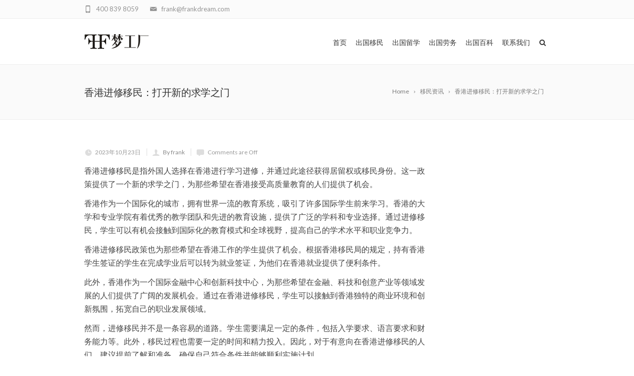

--- FILE ---
content_type: text/css
request_url: https://frankdream.com/wp-content/themes/fortuna/stylesheets/icons.css?ver=6.9
body_size: 9079
content:
/* Custom Icon Font */
@font-face {
	font-family: 'icomoon';
	src:url('fonts/icomoon.eot?mb3b1k');
	src:url('fonts/icomoon.eot?#iefixmb3b1k') format('embedded-opentype'),
		url('fonts/icomoon.woff?mb3b1k') format('woff'),
		url('fonts/icomoon.ttf?mb3b1k') format('truetype'),
		url('fonts/icomoon.svg?mb3b1k#icomoon') format('svg');
	font-weight: normal;
	font-style: normal;
}
@media screen and (-webkit-min-device-pixel-ratio:0)
{
    @font-face
    {
        font-family: 'icomoon';
        src: url('fonts/icomoon.svg?mb3b1k#icomoon') format('svg');
    }
}


/* Custom BOC Icons */
.icon {
	font-family: 'icomoon';
	speak: none;
	font-size: 1em;
	font-style: normal;
	font-weight: normal;
	font-variant: normal;
	text-transform: none;
	line-height: 0;

	/* Better Font Rendering =========== */
	-webkit-font-smoothing: antialiased;
	-moz-osx-font-smoothing: grayscale;
}

i.icon {
	/*  These overwrite VC styles */	
	width: auto !important;
	height: auto !important;
	vertical-align: inherit !important;
}

/* added by valkilmar :: START */
.vc-icons-selector .fip-icons-container .fip-box {
    /*  These overwrite VC icon selector styles */
    width: 44px !important;
}

.vc-icons-selector .fip-icons-container .fip-box i.icon {
    /*  These overwrite VC icon selector styles */
    margin-left: 0 !important;
    line-height: 36px !important;
}
/* added by valkilmar :: END */

/* Icons :: START */
.icon-album:before{content:"\e6aa";}
.icon-arc:before{content:"\e6ab";}
.icon-back-2:before{content:"\e6ac";}
.icon-bandaid:before{content:"\e6ad";}
.icon-car:before{content:"\e6ae";}
.icon-diamond:before{content:"\e6af";}
.icon-door-lock:before{content:"\e6b0";}
.icon-eyedropper:before{content:"\e6b1";}
.icon-female:before{content:"\e6b2";}
.icon-gym:before{content:"\e6b3";}
.icon-hammer:before{content:"\e6b4";}
.icon-headphones:before{content:"\e6b5";}
.icon-helm:before{content:"\e6b6";}
.icon-hourglass:before{content:"\e6b7";}
.icon-leaf:before{content:"\e6b8";}
.icon-magic-wand:before{content:"\e6b9";}
.icon-male:before{content:"\e6ba";}
.icon-map-2:before{content:"\e6bb";}
.icon-next-2:before{content:"\e6bc";}
.icon-paint-bucket:before{content:"\e6bd";}
.icon-pendrive:before{content:"\e6be";}
.icon-photo:before{content:"\e6bf";}
.icon-piggy:before{content:"\e6c0";}
.icon-plugin:before{content:"\e6c1";}
.icon-refresh-2:before{content:"\e6c2";}
.icon-rocket:before{content:"\e6c3";}
.icon-settings:before{content:"\e6c4";}
.icon-shield:before{content:"\e6c5";}
.icon-smile:before{content:"\e6c6";}
.icon-usb:before{content:"\e6c7";}
.icon-vector:before{content:"\e6c8";}
.icon-wine:before{content:"\e6c9";}
.icon-cloud-upload:before{content:"\e68a";}
.icon-cash:before{content:"\e68c";}
.icon-close:before{content:"\e680";}
.icon-bluetooth:before{content:"\e68d";}
.icon-cloud-download:before{content:"\e68b";}
.icon-way:before{content:"\e68e";}
.icon-close-circle:before{content:"\e681";}
.icon-id:before{content:"\e68f";}
.icon-angle-up:before{content:"\e682";}
.icon-wristwatch:before{content:"\e690";}
.icon-angle-up-circle:before{content:"\e683";}
.icon-world:before{content:"\e691";}
.icon-angle-right:before{content:"\e684";}
.icon-volume:before{content:"\e692";}
.icon-angle-right-circle:before{content:"\e685";}
.icon-users:before{content:"\e693";}
.icon-angle-left:before{content:"\e686";}
.icon-user-female:before{content:"\e694";}
.icon-angle-left-circle:before{content:"\e687";}
.icon-up-arrow:before{content:"\e695";}
.icon-angle-down:before{content:"\e688";}
.icon-switch:before{content:"\e696";}
.icon-angle-down-circle:before{content:"\e689";}
.icon-scissors:before{content:"\e697";}
.icon-wallet:before{content:"\e600";}
.icon-safe:before{content:"\e698";}
.icon-volume2:before{content:"\e601";}
.icon-volume1:before{content:"\e602";}
.icon-voicemail:before{content:"\e603";}
.icon-video:before{content:"\e604";}
.icon-user:before{content:"\e605";}
.icon-upload:before{content:"\e606";}
.icon-unlock:before{content:"\e607";}
.icon-umbrella:before{content:"\e608";}
.icon-trash:before{content:"\e609";}
.icon-tools:before{content:"\e60a";}
.icon-timer:before{content:"\e60b";}
.icon-ticket:before{content:"\e60c";}
.icon-target:before{content:"\e60d";}
.icon-sun:before{content:"\e60e";}
.icon-study:before{content:"\e60f";}
.icon-stopwatch:before{content:"\e610";}
.icon-star:before{content:"\e611";}
.icon-speaker:before{content:"\e612";}
.icon-signal:before{content:"\e613";}
.icon-shuffle:before{content:"\e614";}
.icon-shopbag:before{content:"\e615";}
.icon-share:before{content:"\e616";}
.icon-server:before{content:"\e617";}
.icon-search:before{content:"\e618";}
.icon-film:before{content:"\e6a5";}
.icon-science:before{content:"\e619";}
.icon-disk:before{content:"\e6a6";}
.icon-ribbon:before{content:"\e61a";}
.icon-repeat:before{content:"\e61b";}
.icon-refresh:before{content:"\e61c";}
.icon-add-user:before{content:"\e6a9";}
.icon-refresh-cloud:before{content:"\e61d";}
.icon-paperclip:before{content:"\e69c";}
.icon-radio:before{content:"\e61e";}
.icon-note2:before{content:"\e69d";}
.icon-print:before{content:"\e61f";}
.icon-network:before{content:"\e69e";}
.icon-prev:before{content:"\e620";}
.icon-mute:before{content:"\e69f";}
.icon-power:before{content:"\e621";}
.icon-medal:before{content:"\e6a0";}
.icon-portfolio:before{content:"\e622";}
.icon-like2:before{content:"\e6a1";}
.icon-plus:before{content:"\e623";}
.icon-left-arrow:before{content:"\e6a2";}
.icon-play:before{content:"\e624";}
.icon-key:before{content:"\e6a3";}
.icon-plane:before{content:"\e625";}
.icon-joy:before{content:"\e6a4";}
.icon-photo-gallery:before{content:"\e626";}
.icon-pin:before{content:"\e69b";}
.icon-phone:before{content:"\e627";}
.icon-plug:before{content:"\e69a";}
.icon-pen:before{content:"\e628";}
.icon-right-arrow:before{content:"\e699";}
.icon-paper-plane:before{content:"\e629";}
.icon-delete-user:before{content:"\e6a7";}
.icon-paint:before{content:"\e62a";}
.icon-bottom-arrow:before{content:"\e6a8";}
.icon-notebook:before{content:"\e62b";}
.icon-note:before{content:"\e62c";}
.icon-next:before{content:"\e62d";}
.icon-news-paper:before{content:"\e62e";}
.icon-musiclist:before{content:"\e62f";}
.icon-music:before{content:"\e630";}
.icon-mouse:before{content:"\e631";}
.icon-more:before{content:"\e632";}
.icon-moon:before{content:"\e633";}
.icon-monitor:before{content:"\e634";}
.icon-micro:before{content:"\e635";}
.icon-menu:before{content:"\e636";}
.icon-map:before{content:"\e637";}
.icon-map-marker:before{content:"\e638";}
.icon-mail:before{content:"\e639";}
.icon-mail-open:before{content:"\e63a";}
.icon-mail-open-file:before{content:"\e63b";}
.icon-magnet:before{content:"\e63c";}
.icon-loop:before{content:"\e63d";}
.icon-look:before{content:"\e63e";}
.icon-lock:before{content:"\e63f";}
.icon-lintern:before{content:"\e640";}
.icon-link:before{content:"\e641";}
.icon-like:before{content:"\e642";}
.icon-light:before{content:"\e643";}
.icon-less:before{content:"\e644";}
.icon-keypad:before{content:"\e645";}
.icon-junk:before{content:"\e646";}
.icon-info:before{content:"\e647";}
.icon-home:before{content:"\e648";}
.icon-help2:before{content:"\e649";}
.icon-help1:before{content:"\e64a";}
.icon-graph3:before{content:"\e64b";}
.icon-graph2:before{content:"\e64c";}
.icon-graph1:before{content:"\e64d";}
.icon-graph:before{content:"\e64e";}
.icon-global:before{content:"\e64f";}
.icon-gleam:before{content:"\e650";}
.icon-glasses:before{content:"\e651";}
.icon-gift:before{content:"\e652";}
.icon-folder:before{content:"\e653";}
.icon-flag:before{content:"\e654";}
.icon-filter:before{content:"\e655";}
.icon-file:before{content:"\e656";}
.icon-expand1:before{content:"\e657";}
.icon-exapnd2:before{content:"\e658";}
.icon-edit:before{content:"\e659";}
.icon-drop:before{content:"\e65a";}
.icon-drawer:before{content:"\e65b";}
.icon-download:before{content:"\e65c";}
.icon-display2:before{content:"\e65d";}
.icon-display1:before{content:"\e65e";}
.icon-diskette:before{content:"\e65f";}
.icon-date:before{content:"\e660";}
.icon-cup:before{content:"\e661";}
.icon-culture:before{content:"\e662";}
.icon-crop:before{content:"\e663";}
.icon-credit:before{content:"\e664";}
.icon-copy-file:before{content:"\e665";}
.icon-config:before{content:"\e666";}
.icon-compass:before{content:"\e667";}
.icon-comment:before{content:"\e668";}
.icon-coffee:before{content:"\e669";}
.icon-cloud:before{content:"\e66a";}
.icon-clock:before{content:"\e66b";}
.icon-check:before{content:"\e66c";}
.icon-chat:before{content:"\e66d";}
.icon-cart:before{content:"\e66e";}
.icon-camera:before{content:"\e66f";}
.icon-call:before{content:"\e670";}
.icon-calculator:before{content:"\e671";}
.icon-browser:before{content:"\e672";}
.icon-box2:before{content:"\e673";}
.icon-box1:before{content:"\e674";}
.icon-bookmarks:before{content:"\e675";}
.icon-bicycle:before{content:"\e676";}
.icon-bell:before{content:"\e677";}
.icon-battery:before{content:"\e678";}
.icon-ball:before{content:"\e679";}
.icon-back:before{content:"\e67a";}
.icon-attention:before{content:"\e67b";}
.icon-anchor:before{content:"\e67c";}
.icon-albums:before{content:"\e67d";}
.icon-alarm:before{content:"\e67e";}
.icon-airplay:before{content:"\e67f";}
.icon-mobile:before{content:"\e000";}
.icon-laptop:before{content:"\e001";}
.icon-desktop:before{content:"\e002";}
.icon-tablet:before{content:"\e003";}
.icon-phone5:before{content:"\e004";}
.icon-document:before{content:"\e005";}
.icon-documents:before{content:"\e006";}
.icon-search5:before{content:"\e007";}
.icon-clipboard:before{content:"\e008";}
.icon-newspaper:before{content:"\e009";}
.icon-notebook2:before{content:"\e00a";}
.icon-book-open:before{content:"\e00b";}
.icon-browser3:before{content:"\e00c";}
.icon-calendar:before{content:"\e00d";}
.icon-presentation:before{content:"\e00e";}
.icon-picture:before{content:"\e00f";}
.icon-pictures:before{content:"\e010";}
.icon-video4:before{content:"\e011";}
.icon-camera5:before{content:"\e012";}
.icon-printer:before{content:"\e013";}
.icon-toolbox:before{content:"\e014";}
.icon-briefcase:before{content:"\e015";}
.icon-wallet3:before{content:"\e016";}
.icon-gift3:before{content:"\e017";}
.icon-bargraph:before{content:"\e018";}
.icon-grid:before{content:"\e019";}
.icon-expand:before{content:"\e01a";}
.icon-focus:before{content:"\e01b";}
.icon-edit3:before{content:"\e01c";}
.icon-adjustments:before{content:"\e01d";}
.icon-ribbon2:before{content:"\e01e";}
.icon-hourglass3:before{content:"\e01f";}
.icon-lock5:before{content:"\e020";}
.icon-megaphone:before{content:"\e021";}
.icon-shield3:before{content:"\e022";}
.icon-trophy:before{content:"\e023";}
.icon-flag4:before{content:"\e024";}
.icon-map3:before{content:"\e025";}
.icon-puzzle:before{content:"\e026";}
.icon-basket:before{content:"\e027";}
.icon-envelope:before{content:"\e028";}
.icon-streetsign:before{content:"\e029";}
.icon-telescope:before{content:"\e02a";}
.icon-gears:before{content:"\e02b";}
.icon-key5:before{content:"\e02c";}
.icon-paperclip4:before{content:"\e02d";}
.icon-attachment:before{content:"\e02e";}
.icon-pricetags:before{content:"\e02f";}
.icon-lightbulb:before{content:"\e030";}
.icon-layers:before{content:"\e031";}
.icon-pencil:before{content:"\e032";}
.icon-tools3:before{content:"\e033";}
.icon-tools-2:before{content:"\e034";}
.icon-scissors2:before{content:"\e035";}
.icon-paintbrush:before{content:"\e036";}
.icon-magnifying-glass:before{content:"\e037";}
.icon-circle-compass:before{content:"\e038";}
.icon-linegraph:before{content:"\e039";}
.icon-mic:before{content:"\e03a";}
.icon-strategy:before{content:"\e03b";}
.icon-beaker:before{content:"\e03c";}
.icon-caution:before{content:"\e03d";}
.icon-recycle:before{content:"\e03e";}
.icon-anchor3:before{content:"\e03f";}
.icon-profile-male:before{content:"\e040";}
.icon-profile-female:before{content:"\e041";}
.icon-bike:before{content:"\e042";}
.icon-wine2:before{content:"\e043";}
.icon-hotairballoon:before{content:"\e044";}
.icon-globe:before{content:"\e045";}
.icon-genius:before{content:"\e046";}
.icon-map-pin:before{content:"\e047";}
.icon-dial:before{content:"\e048";}
.icon-chat3:before{content:"\e049";}
.icon-heart:before{content:"\e04a";}
.icon-cloud5:before{content:"\e04b";}
.icon-upload5:before{content:"\e04c";}
.icon-download4:before{content:"\e04d";}
.icon-target3:before{content:"\e04e";}
.icon-hazardous:before{content:"\e04f";}
.icon-piechart:before{content:"\e050";}
.icon-speedometer:before{content:"\e051";}
.icon-global2:before{content:"\e052";}
.icon-compass4:before{content:"\e053";}
.icon-lifesaver:before{content:"\e054";}
.icon-clock4:before{content:"\e055";}
.icon-aperture:before{content:"\e056";}
.icon-quote:before{content:"\e057";}
.icon-scope:before{content:"\e058";}
.icon-alarmclock:before{content:"\e059";}
.icon-refresh3:before{content:"\e05a";}
.icon-happy:before{content:"\e05b";}
.icon-sad:before{content:"\e05c";}
.icon-facebook:before{content:"\e05d";}
.icon-twitter:before{content:"\e05e";}
.icon-googleplus:before{content:"\e05f";}
.icon-rss:before{content:"\e060";}
.icon-tumblr:before{content:"\e061";}
.icon-linkedin:before{content:"\e062";}
.icon-dribbble:before{content:"\e063";}
.icon-heart2:before{content:"\e7e7";}
.icon-cloud2:before{content:"\e7e8";}
.icon-star5:before{content:"\e7e9";}
.icon-tv:before{content:"\e7ea";}
.icon-sound:before{content:"\e7eb";}
.icon-video2:before{content:"\e7ec";}
.icon-trash4:before{content:"\e7ed";}
.icon-user4:before{content:"\e7ee";}
.icon-key2:before{content:"\e7ef";}
.icon-search2:before{content:"\e7f0";}
.icon-settings2:before{content:"\e7f1";}
.icon-camera2:before{content:"\e7f2";}
.icon-tag:before{content:"\e7f3";}
.icon-lock2:before{content:"\e7f4";}
.icon-bulb:before{content:"\e7f5";}
.icon-pen2:before{content:"\e7f6";}
.icon-diamond2:before{content:"\e7f7";}
.icon-display:before{content:"\e7f8";}
.icon-location:before{content:"\e7f9";}
.icon-eye:before{content:"\e7fa";}
.icon-bubble:before{content:"\e7fb";}
.icon-stack:before{content:"\e7fc";}
.icon-cup3:before{content:"\e7fd";}
.icon-phone2:before{content:"\e7fe";}
.icon-news:before{content:"\e7ff";}
.icon-mail3:before{content:"\e800";}
.icon-like3:before{content:"\e801";}
.icon-photo2:before{content:"\e802";}
.icon-note3:before{content:"\e803";}
.icon-clock2:before{content:"\e804";}
.icon-paperplane:before{content:"\e805";}
.icon-params:before{content:"\e806";}
.icon-banknote:before{content:"\e807";}
.icon-data:before{content:"\e808";}
.icon-music6:before{content:"\e809";}
.icon-megaphone2:before{content:"\e80a";}
.icon-study2:before{content:"\e80b";}
.icon-lab:before{content:"\e80c";}
.icon-food:before{content:"\e80d";}
.icon-t-shirt:before{content:"\e80e";}
.icon-fire:before{content:"\e80f";}
.icon-clip:before{content:"\e810";}
.icon-shop:before{content:"\e811";}
.icon-calendar2:before{content:"\e812";}
.icon-wallet2:before{content:"\e813";}
.icon-vynil:before{content:"\e814";}
.icon-truck:before{content:"\e815";}
.icon-world2:before{content:"\e816";}
.icon-glass:before{content:"\f000";}
.icon-music2:before{content:"\f001";}
.icon-search3:before{content:"\f002";}
.icon-envelope-o:before{content:"\f003";}
.icon-heart3:before{content:"\f004";}
.icon-star2:before{content:"\f005";}
.icon-star-o:before{content:"\f006";}
.icon-user2:before{content:"\f007";}
.icon-film2:before{content:"\f008";}
.icon-th-large:before{content:"\f009";}
.icon-th:before{content:"\f00a";}
.icon-th-list:before{content:"\f00b";}
.icon-check2:before{content:"\f00c";}
.icon-close2:before{content:"\f00d";}
.icon-search-plus:before{content:"\f00e";}
.icon-search-minus:before{content:"\f010";}
.icon-power-off:before{content:"\f011";}
.icon-signal3:before{content:"\f012";}
.icon-cog:before{content:"\f013";}
.icon-trash-o:before{content:"\f014";}
.icon-home2:before{content:"\f015";}
.icon-file-o:before{content:"\f016";}
.icon-clock-o:before{content:"\f017";}
.icon-road:before{content:"\f018";}
.icon-download2:before{content:"\f019";}
.icon-arrow-circle-o-down:before{content:"\f01a";}
.icon-arrow-circle-o-up:before{content:"\f01b";}
.icon-inbox:before{content:"\f01c";}
.icon-play-circle-o:before{content:"\f01d";}
.icon-repeat2:before{content:"\f01e";}
.icon-refresh2:before{content:"\f021";}
.icon-list-alt:before{content:"\f022";}
.icon-lock3:before{content:"\f023";}
.icon-flag2:before{content:"\f024";}
.icon-headphones2:before{content:"\f025";}
.icon-volume-off:before{content:"\f026";}
.icon-volume-down:before{content:"\f027";}
.icon-volume-up:before{content:"\f028";}
.icon-qrcode:before{content:"\f029";}
.icon-barcode:before{content:"\f02a";}
.icon-tag2:before{content:"\f02b";}
.icon-tags:before{content:"\f02c";}
.icon-book:before{content:"\f02d";}
.icon-bookmark:before{content:"\f02e";}
.icon-print2:before{content:"\f02f";}
.icon-camera3:before{content:"\f030";}
.icon-font:before{content:"\f031";}
.icon-bold:before{content:"\f032";}
.icon-italic:before{content:"\f033";}
.icon-text-height:before{content:"\f034";}
.icon-text-width:before{content:"\f035";}
.icon-align-left:before{content:"\f036";}
.icon-align-center:before{content:"\f037";}
.icon-align-right:before{content:"\f038";}
.icon-align-justify:before{content:"\f039";}
.icon-list:before{content:"\f03a";}
.icon-dedent:before{content:"\f03b";}
.icon-indent:before{content:"\f03c";}
.icon-video-camera:before{content:"\f03d";}
.icon-image:before{content:"\f03e";}
.icon-pencil2:before{content:"\f040";}
.icon-map-marker2:before{content:"\f041";}
.icon-adjust:before{content:"\f042";}
.icon-tint:before{content:"\f043";}
.icon-edit2:before{content:"\f044";}
.icon-share-square-o:before{content:"\f045";}
.icon-check-square-o:before{content:"\f046";}
.icon-arrows:before{content:"\f047";}
.icon-step-backward:before{content:"\f048";}
.icon-fast-backward:before{content:"\f049";}
.icon-backward:before{content:"\f04a";}
.icon-play3:before{content:"\f04b";}
.icon-pause:before{content:"\f04c";}
.icon-stop:before{content:"\f04d";}
.icon-forward:before{content:"\f04e";}
.icon-fast-forward:before{content:"\f050";}
.icon-step-forward:before{content:"\f051";}
.icon-eject:before{content:"\f052";}
.icon-chevron-left:before{content:"\f053";}
.icon-chevron-right:before{content:"\f054";}
.icon-plus-circle:before{content:"\f055";}
.icon-minus-circle:before{content:"\f056";}
.icon-times-circle:before{content:"\f057";}
.icon-check-circle:before{content:"\f058";}
.icon-question-circle:before{content:"\f059";}
.icon-info-circle:before{content:"\f05a";}
.icon-crosshairs:before{content:"\f05b";}
.icon-times-circle-o:before{content:"\f05c";}
.icon-check-circle-o:before{content:"\f05d";}
.icon-ban:before{content:"\f05e";}
.icon-arrow-left:before{content:"\f060";}
.icon-arrow-right:before{content:"\f061";}
.icon-arrow-up:before{content:"\f062";}
.icon-arrow-down:before{content:"\f063";}
.icon-mail-forward:before{content:"\f064";}
.icon-expand2:before{content:"\f065";}
.icon-compress:before{content:"\f066";}
.icon-plus5:before{content:"\f067";}
.icon-minus:before{content:"\f068";}
.icon-asterisk:before{content:"\f069";}
.icon-exclamation-circle:before{content:"\f06a";}
.icon-gift2:before{content:"\f06b";}
.icon-leaf3:before{content:"\f06c";}
.icon-fire2:before{content:"\f06d";}
.icon-eye2:before{content:"\f06e";}
.icon-eye-slash:before{content:"\f070";}
.icon-exclamation-triangle:before{content:"\f071";}
.icon-plane2:before{content:"\f072";}
.icon-calendar3:before{content:"\f073";}
.icon-random:before{content:"\f074";}
.icon-comment3:before{content:"\f075";}
.icon-magnet3:before{content:"\f076";}
.icon-chevron-up:before{content:"\f077";}
.icon-chevron-down:before{content:"\f078";}
.icon-retweet:before{content:"\f079";}
.icon-shopping-cart:before{content:"\f07a";}
.icon-folder3:before{content:"\f07b";}
.icon-folder-open:before{content:"\f07c";}
.icon-arrows-v:before{content:"\f07d";}
.icon-arrows-h:before{content:"\f07e";}
.icon-bar-chart:before{content:"\f080";}
.icon-twitter-square:before{content:"\f081";}
.icon-facebook-square:before{content:"\f082";}
.icon-camera-retro:before{content:"\f083";}
.icon-key3:before{content:"\f084";}
.icon-cogs:before{content:"\f085";}
.icon-comments:before{content:"\f086";}
.icon-thumbs-o-up:before{content:"\f087";}
.icon-thumbs-o-down:before{content:"\f088";}
.icon-star-half:before{content:"\f089";}
.icon-heart-o:before{content:"\f08a";}
.icon-sign-out:before{content:"\f08b";}
.icon-linkedin-square:before{content:"\f08c";}
.icon-thumb-tack:before{content:"\f08d";}
.icon-external-link:before{content:"\f08e";}
.icon-sign-in:before{content:"\f090";}
.icon-trophy2:before{content:"\f091";}
.icon-github-square:before{content:"\f092";}
.icon-upload2:before{content:"\f093";}
.icon-lemon-o:before{content:"\f094";}
.icon-phone3:before{content:"\f095";}
.icon-square-o:before{content:"\f096";}
.icon-bookmark-o:before{content:"\f097";}
.icon-phone-square:before{content:"\f098";}
.icon-twitter2:before{content:"\f099";}
.icon-facebook2:before{content:"\f09a";}
.icon-github:before{content:"\f09b";}
.icon-unlock2:before{content:"\f09c";}
.icon-credit-card:before{content:"\f09d";}
.icon-rss2:before{content:"\f09e";}
.icon-hdd-o:before{content:"\f0a0";}
.icon-bullhorn:before{content:"\f0a1";}
.icon-bell-o:before{content:"\f0a2";}
.icon-certificate:before{content:"\f0a3";}
.icon-hand-o-right:before{content:"\f0a4";}
.icon-hand-o-left:before{content:"\f0a5";}
.icon-hand-o-up:before{content:"\f0a6";}
.icon-hand-o-down:before{content:"\f0a7";}
.icon-arrow-circle-left:before{content:"\f0a8";}
.icon-arrow-circle-right:before{content:"\f0a9";}
.icon-arrow-circle-up:before{content:"\f0aa";}
.icon-arrow-circle-down:before{content:"\f0ab";}
.icon-globe2:before{content:"\f0ac";}
.icon-wrench:before{content:"\f0ad";}
.icon-tasks:before{content:"\f0ae";}
.icon-filter2:before{content:"\f0b0";}
.icon-briefcase2:before{content:"\f0b1";}
.icon-arrows-alt:before{content:"\f0b2";}
.icon-group:before{content:"\f0c0";}
.icon-chain:before{content:"\f0c1";}
.icon-cloud3:before{content:"\f0c2";}
.icon-flask:before{content:"\f0c3";}
.icon-cut:before{content:"\f0c4";}
.icon-copy:before{content:"\f0c5";}
.icon-paperclip2:before{content:"\f0c6";}
.icon-floppy-o:before{content:"\f0c7";}
.icon-square:before{content:"\f0c8";}
.icon-bars:before{content:"\f0c9";}
.icon-list-ul:before{content:"\f0ca";}
.icon-list-ol:before{content:"\f0cb";}
.icon-strikethrough:before{content:"\f0cc";}
.icon-underline:before{content:"\f0cd";}
.icon-table:before{content:"\f0ce";}
.icon-magic:before{content:"\f0d0";}
.icon-truck2:before{content:"\f0d1";}
.icon-pinterest:before{content:"\f0d2";}
.icon-pinterest-square:before{content:"\f0d3";}
.icon-google-plus-square:before{content:"\f0d4";}
.icon-google-plus:before{content:"\f0d5";}
.icon-money:before{content:"\f0d6";}
.icon-caret-down:before{content:"\f0d7";}
.icon-caret-up:before{content:"\f0d8";}
.icon-caret-left:before{content:"\f0d9";}
.icon-caret-right:before{content:"\f0da";}
.icon-columns:before{content:"\f0db";}
.icon-sort:before{content:"\f0dc";}
.icon-sort-desc:before{content:"\f0dd";}
.icon-sort-asc:before{content:"\f0de";}
.icon-envelope2:before{content:"\f0e0";}
.icon-linkedin2:before{content:"\f0e1";}
.icon-rotate-left:before{content:"\f0e2";}
.icon-gavel:before{content:"\f0e3";}
.icon-dashboard:before{content:"\f0e4";}
.icon-comment-o:before{content:"\f0e5";}
.icon-comments-o:before{content:"\f0e6";}
.icon-bolt:before{content:"\f0e7";}
.icon-sitemap:before{content:"\f0e8";}
.icon-umbrella2:before{content:"\f0e9";}
.icon-clipboard2:before{content:"\f0ea";}
.icon-lightbulb-o:before{content:"\f0eb";}
.icon-exchange:before{content:"\f0ec";}
.icon-cloud-download2:before{content:"\f0ed";}
.icon-cloud-upload2:before{content:"\f0ee";}
.icon-user-md:before{content:"\f0f0";}
.icon-stethoscope:before{content:"\f0f1";}
.icon-suitcase:before{content:"\f0f2";}
.icon-bell3:before{content:"\f0f3";}
.icon-coffee2:before{content:"\f0f4";}
.icon-cutlery:before{content:"\f0f5";}
.icon-file-text-o:before{content:"\f0f6";}
.icon-building-o:before{content:"\f0f7";}
.icon-hospital-o:before{content:"\f0f8";}
.icon-ambulance:before{content:"\f0f9";}
.icon-medkit:before{content:"\f0fa";}
.icon-fighter-jet:before{content:"\f0fb";}
.icon-beer:before{content:"\f0fc";}
.icon-h-square:before{content:"\f0fd";}
.icon-plus-square:before{content:"\f0fe";}
.icon-angle-double-left:before{content:"\f100";}
.icon-angle-double-right:before{content:"\f101";}
.icon-angle-double-up:before{content:"\f102";}
.icon-angle-double-down:before{content:"\f103";}
.icon-angle-left2:before{content:"\f104";}
.icon-angle-right2:before{content:"\f105";}
.icon-angle-up2:before{content:"\f106";}
.icon-angle-down2:before{content:"\f107";}
.icon-desktop2:before{content:"\f108";}
.icon-laptop2:before{content:"\f109";}
.icon-tablet2:before{content:"\f10a";}
.icon-mobile2:before{content:"\f10b";}
.icon-circle-o:before{content:"\f10c";}
.icon-quote-left:before{content:"\f10d";}
.icon-quote-right:before{content:"\f10e";}
.icon-spinner:before{content:"\f110";}
.icon-circle:before{content:"\f111";}
.icon-mail-reply:before{content:"\f112";}
.icon-github-alt:before{content:"\f113";}
.icon-folder-o:before{content:"\f114";}
.icon-folder-open-o:before{content:"\f115";}
.icon-smile-o:before{content:"\f118";}
.icon-frown-o:before{content:"\f119";}
.icon-meh-o:before{content:"\f11a";}
.icon-gamepad:before{content:"\f11b";}
.icon-keyboard-o:before{content:"\f11c";}
.icon-flag-o:before{content:"\f11d";}
.icon-flag-checkered:before{content:"\f11e";}
.icon-terminal:before{content:"\f120";}
.icon-code:before{content:"\f121";}
.icon-mail-reply-all:before{content:"\f122";}
.icon-star-half-empty:before{content:"\f123";}
.icon-location-arrow:before{content:"\f124";}
.icon-crop2:before{content:"\f125";}
.icon-code-fork:before{content:"\f126";}
.icon-chain-broken:before{content:"\f127";}
.icon-question:before{content:"\f128";}
.icon-info4:before{content:"\f129";}
.icon-exclamation:before{content:"\f12a";}
.icon-superscript:before{content:"\f12b";}
.icon-subscript:before{content:"\f12c";}
.icon-eraser:before{content:"\f12d";}
.icon-puzzle-piece:before{content:"\f12e";}
.icon-microphone:before{content:"\f130";}
.icon-microphone-slash:before{content:"\f131";}
.icon-shield2:before{content:"\f132";}
.icon-calendar-o:before{content:"\f133";}
.icon-fire-extinguisher:before{content:"\f134";}
.icon-rocket3:before{content:"\f135";}
.icon-maxcdn:before{content:"\f136";}
.icon-chevron-circle-left:before{content:"\f137";}
.icon-chevron-circle-right:before{content:"\f138";}
.icon-chevron-circle-up:before{content:"\f139";}
.icon-chevron-circle-down:before{content:"\f13a";}
.icon-html5:before{content:"\f13b";}
.icon-css3:before{content:"\f13c";}
.icon-anchor2:before{content:"\f13d";}
.icon-unlock-alt:before{content:"\f13e";}
.icon-bullseye:before{content:"\f140";}
.icon-ellipsis-h:before{content:"\f141";}
.icon-ellipsis-v:before{content:"\f142";}
.icon-rss-square:before{content:"\f143";}
.icon-play-circle:before{content:"\f144";}
.icon-ticket3:before{content:"\f145";}
.icon-minus-square:before{content:"\f146";}
.icon-minus-square-o:before{content:"\f147";}
.icon-level-up:before{content:"\f148";}
.icon-level-down:before{content:"\f149";}
.icon-check-square:before{content:"\f14a";}
.icon-pencil-square:before{content:"\f14b";}
.icon-external-link-square:before{content:"\f14c";}
.icon-share-square:before{content:"\f14d";}
.icon-compass2:before{content:"\f14e";}
.icon-caret-square-o-down:before{content:"\f150";}
.icon-caret-square-o-up:before{content:"\f151";}
.icon-caret-square-o-right:before{content:"\f152";}
.icon-eur:before{content:"\f153";}
.icon-gbp:before{content:"\f154";}
.icon-dollar:before{content:"\f155";}
.icon-inr:before{content:"\f156";}
.icon-cny:before{content:"\f157";}
.icon-rouble:before{content:"\f158";}
.icon-krw:before{content:"\f159";}
.icon-bitcoin:before{content:"\f15a";}
.icon-file2:before{content:"\f15b";}
.icon-file-text:before{content:"\f15c";}
.icon-sort-alpha-asc:before{content:"\f15d";}
.icon-sort-alpha-desc:before{content:"\f15e";}
.icon-sort-amount-asc:before{content:"\f160";}
.icon-sort-amount-desc:before{content:"\f161";}
.icon-sort-numeric-asc:before{content:"\f162";}
.icon-sort-numeric-desc:before{content:"\f163";}
.icon-thumbs-up:before{content:"\f164";}
.icon-thumbs-down:before{content:"\f165";}
.icon-youtube-square:before{content:"\f166";}
.icon-youtube:before{content:"\f167";}
.icon-xing:before{content:"\f168";}
.icon-xing-square:before{content:"\f169";}
.icon-youtube-play:before{content:"\f16a";}
.icon-dropbox:before{content:"\f16b";}
.icon-stack-overflow:before{content:"\f16c";}
.icon-instagram:before{content:"\f16d";}
.icon-flickr:before{content:"\f16e";}
.icon-adn:before{content:"\f170";}
.icon-bitbucket:before{content:"\f171";}
.icon-bitbucket-square:before{content:"\f172";}
.icon-tumblr2:before{content:"\f173";}
.icon-tumblr-square:before{content:"\f174";}
.icon-long-arrow-down:before{content:"\f175";}
.icon-long-arrow-up:before{content:"\f176";}
.icon-long-arrow-left:before{content:"\f177";}
.icon-long-arrow-right:before{content:"\f178";}
.icon-apple:before{content:"\f179";}
.icon-windows:before{content:"\f17a";}
.icon-android:before{content:"\f17b";}
.icon-linux:before{content:"\f17c";}
.icon-dribbble2:before{content:"\f17d";}
.icon-skype:before{content:"\f17e";}
.icon-foursquare:before{content:"\f180";}
.icon-trello:before{content:"\f181";}
.icon-female2:before{content:"\f182";}
.icon-male2:before{content:"\f183";}
.icon-gittip:before{content:"\f184";}
.icon-sun-o:before{content:"\f185";}
.icon-moon-o:before{content:"\f186";}
.icon-archive:before{content:"\f187";}
.icon-bug:before{content:"\f188";}
.icon-vk:before{content:"\f189";}
.icon-weibo:before{content:"\f18a";}
.icon-renren:before{content:"\f18b";}
.icon-pagelines:before{content:"\f18c";}
.icon-stack-exchange:before{content:"\f18d";}
.icon-arrow-circle-o-right:before{content:"\f18e";}
.icon-arrow-circle-o-left:before{content:"\f190";}
.icon-caret-square-o-left:before{content:"\f191";}
.icon-dot-circle-o:before{content:"\f192";}
.icon-wheelchair:before{content:"\f193";}
.icon-vimeo-square:before{content:"\f194";}
.icon-try:before{content:"\f195";}
.icon-plus-square-o:before{content:"\f196";}
.icon-space-shuttle:before{content:"\f197";}
.icon-slack:before{content:"\f198";}
.icon-envelope-square:before{content:"\f199";}
.icon-wordpress:before{content:"\f19a";}
.icon-openid:before{content:"\f19b";}
.icon-bank:before{content:"\f19c";}
.icon-graduation-cap:before{content:"\f19d";}
.icon-yahoo:before{content:"\f19e";}
.icon-google:before{content:"\f1a0";}
.icon-reddit:before{content:"\f1a1";}
.icon-reddit-square:before{content:"\f1a2";}
.icon-stumbleupon-circle:before{content:"\f1a3";}
.icon-stumbleupon:before{content:"\f1a4";}
.icon-delicious:before{content:"\f1a5";}
.icon-digg:before{content:"\f1a6";}
.icon-pied-piper:before{content:"\f1a7";}
.icon-pied-piper-alt:before{content:"\f1a8";}
.icon-drupal:before{content:"\f1a9";}
.icon-joomla:before{content:"\f1aa";}
.icon-language:before{content:"\f1ab";}
.icon-fax:before{content:"\f1ac";}
.icon-building:before{content:"\f1ad";}
.icon-child:before{content:"\f1ae";}
.icon-paw:before{content:"\f1b0";}
.icon-spoon:before{content:"\f1b1";}
.icon-cube:before{content:"\f1b2";}
.icon-cubes:before{content:"\f1b3";}
.icon-behance:before{content:"\f1b4";}
.icon-behance-square:before{content:"\f1b5";}
.icon-steam:before{content:"\f1b6";}
.icon-steam-square:before{content:"\f1b7";}
.icon-recycle2:before{content:"\f1b8";}
.icon-automobile:before{content:"\f1b9";}
.icon-cab:before{content:"\f1ba";}
.icon-tree:before{content:"\f1bb";}
.icon-spotify:before{content:"\f1bc";}
.icon-deviantart:before{content:"\f1bd";}
.icon-soundcloud:before{content:"\f1be";}
.icon-database:before{content:"\f1c0";}
.icon-file-pdf-o:before{content:"\f1c1";}
.icon-file-word-o:before{content:"\f1c2";}
.icon-file-excel-o:before{content:"\f1c3";}
.icon-file-powerpoint-o:before{content:"\f1c4";}
.icon-file-image-o:before{content:"\f1c5";}
.icon-file-archive-o:before{content:"\f1c6";}
.icon-file-audio-o:before{content:"\f1c7";}
.icon-file-movie-o:before{content:"\f1c8";}
.icon-file-code-o:before{content:"\f1c9";}
.icon-vine:before{content:"\f1ca";}
.icon-codepen:before{content:"\f1cb";}
.icon-jsfiddle:before{content:"\f1cc";}
.icon-life-bouy:before{content:"\f1cd";}
.icon-circle-o-notch:before{content:"\f1ce";}
.icon-ra:before{content:"\f1d0";}
.icon-empire:before{content:"\f1d1";}
.icon-git-square:before{content:"\f1d2";}
.icon-git:before{content:"\f1d3";}
.icon-hacker-news:before{content:"\f1d4";}
.icon-tencent-weibo:before{content:"\f1d5";}
.icon-qq:before{content:"\f1d6";}
.icon-wechat:before{content:"\f1d7";}
.icon-paper-plane2:before{content:"\f1d8";}
.icon-paper-plane-o:before{content:"\f1d9";}
.icon-history:before{content:"\f1da";}
.icon-circle-thin:before{content:"\f1db";}
.icon-header:before{content:"\f1dc";}
.icon-paragraph:before{content:"\f1dd";}
.icon-sliders:before{content:"\f1de";}
.icon-share-alt:before{content:"\f1e0";}
.icon-share-alt-square:before{content:"\f1e1";}
.icon-bomb:before{content:"\f1e2";}
.icon-futbol-o:before{content:"\f1e3";}
.icon-tty:before{content:"\f1e4";}
.icon-binoculars:before{content:"\f1e5";}
.icon-plug2:before{content:"\f1e6";}
.icon-slideshare:before{content:"\f1e7";}
.icon-twitch:before{content:"\f1e8";}
.icon-yelp:before{content:"\f1e9";}
.icon-newspaper-o:before{content:"\f1ea";}
.icon-wifi:before{content:"\f1eb";}
.icon-calculator2:before{content:"\f1ec";}
.icon-paypal:before{content:"\f1ed";}
.icon-google-wallet:before{content:"\f1ee";}
.icon-cc-visa:before{content:"\f1f0";}
.icon-cc-mastercard:before{content:"\f1f1";}
.icon-cc-discover:before{content:"\f1f2";}
.icon-cc-amex:before{content:"\f1f3";}
.icon-cc-paypal:before{content:"\f1f4";}
.icon-cc-stripe:before{content:"\f1f5";}
.icon-bell-slash:before{content:"\f1f6";}
.icon-bell-slash-o:before{content:"\f1f7";}
.icon-trash2:before{content:"\f1f8";}
.icon-copyright:before{content:"\f1f9";}
.icon-at:before{content:"\f1fa";}
.icon-eyedropper2:before{content:"\f1fb";}
.icon-paint-brush:before{content:"\f1fc";}
.icon-birthday-cake:before{content:"\f1fd";}
.icon-area-chart:before{content:"\f1fe";}
.icon-pie-chart:before{content:"\f200";}
.icon-line-chart:before{content:"\f201";}
.icon-lastfm:before{content:"\f202";}
.icon-lastfm-square:before{content:"\f203";}
.icon-toggle-off:before{content:"\f204";}
.icon-toggle-on:before{content:"\f205";}
.icon-bicycle2:before{content:"\f206";}
.icon-bus:before{content:"\f207";}
.icon-ioxhost:before{content:"\f208";}
.icon-angellist:before{content:"\f209";}
.icon-cc:before{content:"\f20a";}
.icon-ils:before{content:"\f20b";}
.icon-meanpath:before{content:"\f20c";}
.icon-phone4:before{content:"\e6ca";}
.icon-mobile3:before{content:"\e6cb";}
.icon-mouse2:before{content:"\e6cc";}
.icon-directions:before{content:"\e6cd";}
.icon-mail2:before{content:"\e6ce";}
.icon-paperplane2:before{content:"\e6cf";}
.icon-pencil3:before{content:"\e6d0";}
.icon-feather:before{content:"\e6d1";}
.icon-paperclip3:before{content:"\e6d2";}
.icon-drawer2:before{content:"\e6d3";}
.icon-reply:before{content:"\e6d4";}
.icon-reply-all:before{content:"\e6d5";}
.icon-forward2:before{content:"\e6d6";}
.icon-user3:before{content:"\e6d7";}
.icon-users2:before{content:"\e6d8";}
.icon-user-add:before{content:"\e6d9";}
.icon-vcard:before{content:"\e6da";}
.icon-export:before{content:"\e6db";}
.icon-location2:before{content:"\e6dc";}
.icon-map2:before{content:"\e6dd";}
.icon-compass3:before{content:"\e6de";}
.icon-location3:before{content:"\e6df";}
.icon-target2:before{content:"\e6e0";}
.icon-share2:before{content:"\e6e1";}
.icon-sharable:before{content:"\e7d3";}
.icon-heart4:before{content:"\e7d4";}
.icon-heart5:before{content:"\e6e2";}
.icon-star3:before{content:"\e6e3";}
.icon-star4:before{content:"\e6e4";}
.icon-thumbsup:before{content:"\e6e5";}
.icon-thumbsdown:before{content:"\e6e6";}
.icon-chat2:before{content:"\e6e7";}
.icon-comment2:before{content:"\e6e8";}
.icon-quote2:before{content:"\e6e9";}
.icon-house:before{content:"\e6ea";}
.icon-popup:before{content:"\e6eb";}
.icon-search4:before{content:"\e6ec";}
.icon-flashlight:before{content:"\e6ed";}
.icon-printer2:before{content:"\e6ee";}
.icon-bell2:before{content:"\e6ef";}
.icon-link2:before{content:"\e6f0";}
.icon-flag3:before{content:"\e6f1";}
.icon-cog2:before{content:"\e6f2";}
.icon-tools2:before{content:"\e6f3";}
.icon-trophy3:before{content:"\e6f4";}
.icon-tag3:before{content:"\e6f5";}
.icon-camera4:before{content:"\e6f6";}
.icon-megaphone3:before{content:"\e6f7";}
.icon-moon2:before{content:"\e6f8";}
.icon-palette:before{content:"\e6f9";}
.icon-leaf2:before{content:"\e7d5";}
.icon-music3:before{content:"\e7d6";}
.icon-music4:before{content:"\e6fa";}
.icon-new:before{content:"\e6fb";}
.icon-graduation:before{content:"\e6fc";}
.icon-book2:before{content:"\e6fd";}
.icon-newspaper2:before{content:"\e6fe";}
.icon-bag:before{content:"\e6ff";}
.icon-airplane:before{content:"\e700";}
.icon-lifebuoy:before{content:"\e701";}
.icon-eye3:before{content:"\e702";}
.icon-clock3:before{content:"\e703";}
.icon-microphone2:before{content:"\e704";}
.icon-calendar4:before{content:"\e705";}
.icon-bolt2:before{content:"\e706";}
.icon-thunder:before{content:"\e707";}
.icon-droplet:before{content:"\e708";}
.icon-cd:before{content:"\e709";}
.icon-briefcase3:before{content:"\e70a";}
.icon-air:before{content:"\e70b";}
.icon-hourglass2:before{content:"\e70c";}
.icon-gauge:before{content:"\e70d";}
.icon-language2:before{content:"\e70e";}
.icon-network2:before{content:"\e70f";}
.icon-key4:before{content:"\e710";}
.icon-battery2:before{content:"\e711";}
.icon-bucket:before{content:"\e7d7";}
.icon-magnet2:before{content:"\e7d8";}
.icon-drive:before{content:"\e712";}
.icon-cup2:before{content:"\e713";}
.icon-rocket2:before{content:"\e714";}
.icon-brush:before{content:"\e715";}
.icon-suitcase2:before{content:"\e716";}
.icon-cone:before{content:"\e717";}
.icon-earth:before{content:"\e718";}
.icon-keyboard:before{content:"\e719";}
.icon-browser2:before{content:"\e71a";}
.icon-publish:before{content:"\e71b";}
.icon-progress-3:before{content:"\e71c";}
.icon-progress-2:before{content:"\e71d";}
.icon-brogress-1:before{content:"\e71e";}
.icon-progress-0:before{content:"\e71f";}
.icon-sun2:before{content:"\e720";}
.icon-sun22:before{content:"\e721";}
.icon-adjust2:before{content:"\e722";}
.icon-code2:before{content:"\e723";}
.icon-screen:before{content:"\e724";}
.icon-infinity:before{content:"\e725";}
.icon-light-bulb:before{content:"\e726";}
.icon-creditcard:before{content:"\e727";}
.icon-database2:before{content:"\e728";}
.icon-voicemail2:before{content:"\e729";}
.icon-clipboard3:before{content:"\e7d9";}
.icon-cart2:before{content:"\e7da";}
.icon-box:before{content:"\e72a";}
.icon-ticket2:before{content:"\e72b";}
.icon-rss3:before{content:"\e72c";}
.icon-signal2:before{content:"\e72d";}
.icon-thermometer:before{content:"\e72e";}
.icon-droplets:before{content:"\e72f";}
.icon-uniE69E:before{content:"\e730";}
.icon-statistics:before{content:"\e731";}
.icon-pie:before{content:"\e732";}
.icon-bars2:before{content:"\e733";}
.icon-graph4:before{content:"\e734";}
.icon-lock4:before{content:"\e735";}
.icon-lock-open:before{content:"\e736";}
.icon-logout:before{content:"\e737";}
.icon-login:before{content:"\e738";}
.icon-checkmark:before{content:"\e739";}
.icon-cross2:before{content:"\e73a";}
.icon-minus2:before{content:"\e73b";}
.icon-plus2:before{content:"\e73c";}
.icon-cross3:before{content:"\e73d";}
.icon-minus3:before{content:"\e73e";}
.icon-plus3:before{content:"\e73f";}
.icon-cross4:before{content:"\e740";}
.icon-minus4:before{content:"\e741";}
.icon-plus4:before{content:"\e7db";}
.icon-erase:before{content:"\e7dc";}
.icon-blocked:before{content:"\e742";}
.icon-info2:before{content:"\e743";}
.icon-info3:before{content:"\e744";}
.icon-question2:before{content:"\e745";}
.icon-help:before{content:"\e746";}
.icon-warning:before{content:"\e747";}
.icon-cycle:before{content:"\e748";}
.icon-cw:before{content:"\e749";}
.icon-ccw:before{content:"\e74a";}
.icon-shuffle2:before{content:"\e74b";}
.icon-arrow:before{content:"\e74d";}
.icon-arrow2:before{content:"\e74e";}
.icon-retweet2:before{content:"\e74f";}
.icon-loop2:before{content:"\e750";}
.icon-history2:before{content:"\e751";}
.icon-back2:before{content:"\e752";}
.icon-switch2:before{content:"\e753";}
.icon-list2:before{content:"\e754";}
.icon-add-to-list:before{content:"\e755";}
.icon-layout:before{content:"\e756";}
.icon-list3:before{content:"\e757";}
.icon-text:before{content:"\e758";}
.icon-text2:before{content:"\e759";}
.icon-document2:before{content:"\e75a";}
.icon-docs:before{content:"\e7dd";}
.icon-landscape:before{content:"\e7de";}
.icon-pictures2:before{content:"\e75b";}
.icon-video3:before{content:"\e75c";}
.icon-music5:before{content:"\e75d";}
.icon-folder2:before{content:"\e75e";}
.icon-archive2:before{content:"\e75f";}
.icon-trash3:before{content:"\e760";}
.icon-upload3:before{content:"\e761";}
.icon-download3:before{content:"\e762";}
.icon-disk2:before{content:"\e763";}
.icon-install:before{content:"\e764";}
.icon-cloud4:before{content:"\e765";}
.icon-upload4:before{content:"\e766";}
.icon-bookmark2:before{content:"\e767";}
.icon-bookmarks2:before{content:"\e768";}
.icon-book3:before{content:"\e769";}
.icon-play2:before{content:"\e76a";}
.icon-pause2:before{content:"\e76b";}
.icon-record:before{content:"\e76c";}
.icon-stop2:before{content:"\e76d";}
.icon-next2:before{content:"\e76e";}
.icon-previous:before{content:"\e76f";}
.icon-first:before{content:"\e770";}
.icon-last:before{content:"\e771";}
.icon-resize-enlarge:before{content:"\e772";}
.icon-resize-shrink:before{content:"\e7df";}
.icon-volume3:before{content:"\e7e0";}
.icon-sound2:before{content:"\e773";}
.icon-mute2:before{content:"\e774";}
.icon-flow-cascade:before{content:"\e775";}
.icon-flow-branch:before{content:"\e776";}
.icon-flow-tree:before{content:"\e777";}
.icon-flow-line:before{content:"\e778";}
.icon-flow-parallel:before{content:"\e779";}
.icon-arrow-left2:before{content:"\e77a";}
.icon-arrow-down2:before{content:"\e77b";}
.icon-arrow-up-upload:before{content:"\e77c";}
.icon-arrow-right2:before{content:"\e77d";}
.icon-arrow-left3:before{content:"\e77e";}
.icon-arrow-down3:before{content:"\e77f";}
.icon-arrow-up2:before{content:"\e780";}
.icon-arrow-right3:before{content:"\e781";}
.icon-arrow-left4:before{content:"\e782";}
.icon-arrow-down4:before{content:"\e783";}
.icon-arrow-up3:before{content:"\e784";}
.icon-arrow-right4:before{content:"\e785";}
.icon-arrow-left5:before{content:"\e786";}
.icon-arrow-down5:before{content:"\e787";}
.icon-arrow-up4:before{content:"\e788";}
.icon-arrow-right5:before{content:"\e789";}
.icon-arrow-left6:before{content:"\e78a";}
.icon-arrow-down6:before{content:"\e7e1";}
.icon-arrow-up5:before{content:"\e7e2";}
.icon-arrow-right6:before{content:"\e78b";}
.icon-arrow-left7:before{content:"\e78c";}
.icon-arrow-down7:before{content:"\e78d";}
.icon-arrow-up6:before{content:"\e78e";}
.icon-arrow-right7:before{content:"\e78f";}
.icon-arrow-left8:before{content:"\e790";}
.icon-arrow-down8:before{content:"\e791";}
.icon-arrow-up7:before{content:"\e792";}
.icon-uniE708:before{content:"\e793";}
.icon-arrow-left9:before{content:"\e794";}
.icon-arrow-down9:before{content:"\e795";}
.icon-arrow-up8:before{content:"\e796";}
.icon-arrow-right8:before{content:"\e797";}
.icon-menu2:before{content:"\e798";}
.icon-ellipsis:before{content:"\e799";}
.icon-dots:before{content:"\e79a";}
.icon-dot:before{content:"\e79b";}
.icon-cc2:before{content:"\e79c";}
.icon-cc-by:before{content:"\e79d";}
.icon-cc-nc:before{content:"\e79e";}
.icon-cc-nc-eu:before{content:"\e79f";}
.icon-cc-nc-jp:before{content:"\e7a0";}
.icon-cc-sa:before{content:"\e7a1";}
.icon-cc-nd:before{content:"\e7a2";}
.icon-cc-pd:before{content:"\e7e3";}
.icon-cc-zero:before{content:"\e7e4";}
.icon-cc-share:before{content:"\e7a3";}
.icon-cc-share2:before{content:"\e7a4";}
.icon-danielbruce:before{content:"\e7a5";}
.icon-danielbruce2:before{content:"\e7a6";}
.icon-github2:before{content:"\e7a7";}
.icon-github3:before{content:"\e7a8";}
.icon-flickr2:before{content:"\e7a9";}
.icon-flickr3:before{content:"\e7aa";}
.icon-vimeo:before{content:"\e7ab";}
.icon-vimeo2:before{content:"\e7ac";}
.icon-twitter3:before{content:"\e7ad";}
.icon-twitter4:before{content:"\e7ae";}
.icon-facebook3:before{content:"\e7af";}
.icon-facebook4:before{content:"\e7b0";}
.icon-facebook5:before{content:"\e7b1";}
.icon-googleplus2:before{content:"\e7b2";}
.icon-googleplus3:before{content:"\e7b3";}
.icon-pinterest2:before{content:"\e7b4";}
.icon-pinterest3:before{content:"\e7b5";}
.icon-tumblr3:before{content:"\e7b6";}
.icon-tumblr4:before{content:"\e7b7";}
.icon-linkedin3:before{content:"\e7b8";}
.icon-linkedin4:before{content:"\e7b9";}
.icon-dribbble3:before{content:"\e7ba";}
.icon-dribbble4:before{content:"\e7e5";}
.icon-stumbleupon2:before{content:"\e7e6";}
.icon-stumbleupon3:before{content:"\e7bb";}
.icon-lastfm2:before{content:"\e7bc";}
.icon-lastfm3:before{content:"\e7bd";}
.icon-rdio:before{content:"\e7be";}
.icon-rdio2:before{content:"\e7bf";}
.icon-spotify2:before{content:"\e7c0";}
.icon-spotify3:before{content:"\e7c1";}
.icon-qq2:before{content:"\e7c2";}
.icon-instagram2:before{content:"\e7c3";}
.icon-dropbox2:before{content:"\e7c4";}
.icon-evernote:before{content:"\e7c5";}
.icon-flattr:before{content:"\e7c6";}
.icon-skype2:before{content:"\e7c7";}
.icon-skype3:before{content:"\e7c8";}
.icon-renren2:before{content:"\e7c9";}
.icon-sina-weibo:before{content:"\e7ca";}
.icon-paypal2:before{content:"\e7cb";}
.icon-picasa:before{content:"\e7cc";}
.icon-soundcloud2:before{content:"\e7cd";}
.icon-mixi:before{content:"\e7ce";}
.icon-behance2:before{content:"\e7cf";}
.icon-circles:before{content:"\e7d0";}
.icon-vk2:before{content:"\e7d1";}
.icon-smashing:before{content:"\e7d2";}
.icon-shopping631:before{content:"\e74c";}
/* Icons :: END */